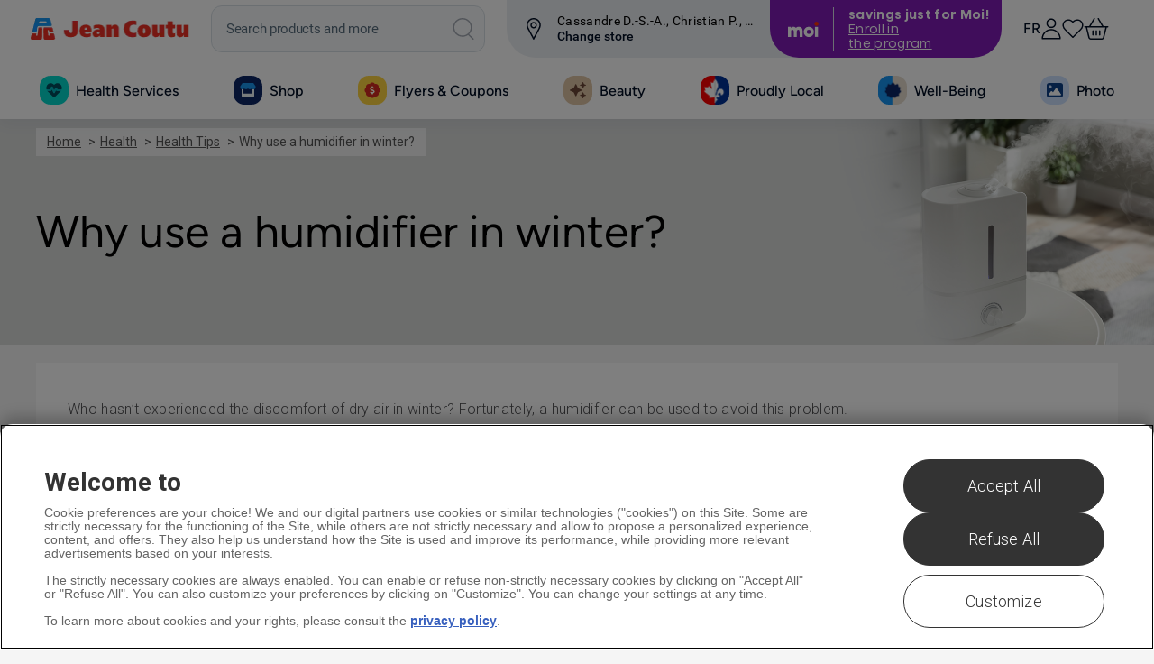

--- FILE ---
content_type: text/html; charset=utf-8
request_url: https://www.google.com/recaptcha/api2/anchor?ar=1&k=6LfujsQSAAAAAAXfoWUF5Ku32CMfZNJLFfQS1vbS&co=aHR0cHM6Ly93d3cuamVhbmNvdXR1LmNvbTo0NDM.&hl=en&v=PoyoqOPhxBO7pBk68S4YbpHZ&size=normal&anchor-ms=20000&execute-ms=30000&cb=tm9xmwkyashu
body_size: 49324
content:
<!DOCTYPE HTML><html dir="ltr" lang="en"><head><meta http-equiv="Content-Type" content="text/html; charset=UTF-8">
<meta http-equiv="X-UA-Compatible" content="IE=edge">
<title>reCAPTCHA</title>
<style type="text/css">
/* cyrillic-ext */
@font-face {
  font-family: 'Roboto';
  font-style: normal;
  font-weight: 400;
  font-stretch: 100%;
  src: url(//fonts.gstatic.com/s/roboto/v48/KFO7CnqEu92Fr1ME7kSn66aGLdTylUAMa3GUBHMdazTgWw.woff2) format('woff2');
  unicode-range: U+0460-052F, U+1C80-1C8A, U+20B4, U+2DE0-2DFF, U+A640-A69F, U+FE2E-FE2F;
}
/* cyrillic */
@font-face {
  font-family: 'Roboto';
  font-style: normal;
  font-weight: 400;
  font-stretch: 100%;
  src: url(//fonts.gstatic.com/s/roboto/v48/KFO7CnqEu92Fr1ME7kSn66aGLdTylUAMa3iUBHMdazTgWw.woff2) format('woff2');
  unicode-range: U+0301, U+0400-045F, U+0490-0491, U+04B0-04B1, U+2116;
}
/* greek-ext */
@font-face {
  font-family: 'Roboto';
  font-style: normal;
  font-weight: 400;
  font-stretch: 100%;
  src: url(//fonts.gstatic.com/s/roboto/v48/KFO7CnqEu92Fr1ME7kSn66aGLdTylUAMa3CUBHMdazTgWw.woff2) format('woff2');
  unicode-range: U+1F00-1FFF;
}
/* greek */
@font-face {
  font-family: 'Roboto';
  font-style: normal;
  font-weight: 400;
  font-stretch: 100%;
  src: url(//fonts.gstatic.com/s/roboto/v48/KFO7CnqEu92Fr1ME7kSn66aGLdTylUAMa3-UBHMdazTgWw.woff2) format('woff2');
  unicode-range: U+0370-0377, U+037A-037F, U+0384-038A, U+038C, U+038E-03A1, U+03A3-03FF;
}
/* math */
@font-face {
  font-family: 'Roboto';
  font-style: normal;
  font-weight: 400;
  font-stretch: 100%;
  src: url(//fonts.gstatic.com/s/roboto/v48/KFO7CnqEu92Fr1ME7kSn66aGLdTylUAMawCUBHMdazTgWw.woff2) format('woff2');
  unicode-range: U+0302-0303, U+0305, U+0307-0308, U+0310, U+0312, U+0315, U+031A, U+0326-0327, U+032C, U+032F-0330, U+0332-0333, U+0338, U+033A, U+0346, U+034D, U+0391-03A1, U+03A3-03A9, U+03B1-03C9, U+03D1, U+03D5-03D6, U+03F0-03F1, U+03F4-03F5, U+2016-2017, U+2034-2038, U+203C, U+2040, U+2043, U+2047, U+2050, U+2057, U+205F, U+2070-2071, U+2074-208E, U+2090-209C, U+20D0-20DC, U+20E1, U+20E5-20EF, U+2100-2112, U+2114-2115, U+2117-2121, U+2123-214F, U+2190, U+2192, U+2194-21AE, U+21B0-21E5, U+21F1-21F2, U+21F4-2211, U+2213-2214, U+2216-22FF, U+2308-230B, U+2310, U+2319, U+231C-2321, U+2336-237A, U+237C, U+2395, U+239B-23B7, U+23D0, U+23DC-23E1, U+2474-2475, U+25AF, U+25B3, U+25B7, U+25BD, U+25C1, U+25CA, U+25CC, U+25FB, U+266D-266F, U+27C0-27FF, U+2900-2AFF, U+2B0E-2B11, U+2B30-2B4C, U+2BFE, U+3030, U+FF5B, U+FF5D, U+1D400-1D7FF, U+1EE00-1EEFF;
}
/* symbols */
@font-face {
  font-family: 'Roboto';
  font-style: normal;
  font-weight: 400;
  font-stretch: 100%;
  src: url(//fonts.gstatic.com/s/roboto/v48/KFO7CnqEu92Fr1ME7kSn66aGLdTylUAMaxKUBHMdazTgWw.woff2) format('woff2');
  unicode-range: U+0001-000C, U+000E-001F, U+007F-009F, U+20DD-20E0, U+20E2-20E4, U+2150-218F, U+2190, U+2192, U+2194-2199, U+21AF, U+21E6-21F0, U+21F3, U+2218-2219, U+2299, U+22C4-22C6, U+2300-243F, U+2440-244A, U+2460-24FF, U+25A0-27BF, U+2800-28FF, U+2921-2922, U+2981, U+29BF, U+29EB, U+2B00-2BFF, U+4DC0-4DFF, U+FFF9-FFFB, U+10140-1018E, U+10190-1019C, U+101A0, U+101D0-101FD, U+102E0-102FB, U+10E60-10E7E, U+1D2C0-1D2D3, U+1D2E0-1D37F, U+1F000-1F0FF, U+1F100-1F1AD, U+1F1E6-1F1FF, U+1F30D-1F30F, U+1F315, U+1F31C, U+1F31E, U+1F320-1F32C, U+1F336, U+1F378, U+1F37D, U+1F382, U+1F393-1F39F, U+1F3A7-1F3A8, U+1F3AC-1F3AF, U+1F3C2, U+1F3C4-1F3C6, U+1F3CA-1F3CE, U+1F3D4-1F3E0, U+1F3ED, U+1F3F1-1F3F3, U+1F3F5-1F3F7, U+1F408, U+1F415, U+1F41F, U+1F426, U+1F43F, U+1F441-1F442, U+1F444, U+1F446-1F449, U+1F44C-1F44E, U+1F453, U+1F46A, U+1F47D, U+1F4A3, U+1F4B0, U+1F4B3, U+1F4B9, U+1F4BB, U+1F4BF, U+1F4C8-1F4CB, U+1F4D6, U+1F4DA, U+1F4DF, U+1F4E3-1F4E6, U+1F4EA-1F4ED, U+1F4F7, U+1F4F9-1F4FB, U+1F4FD-1F4FE, U+1F503, U+1F507-1F50B, U+1F50D, U+1F512-1F513, U+1F53E-1F54A, U+1F54F-1F5FA, U+1F610, U+1F650-1F67F, U+1F687, U+1F68D, U+1F691, U+1F694, U+1F698, U+1F6AD, U+1F6B2, U+1F6B9-1F6BA, U+1F6BC, U+1F6C6-1F6CF, U+1F6D3-1F6D7, U+1F6E0-1F6EA, U+1F6F0-1F6F3, U+1F6F7-1F6FC, U+1F700-1F7FF, U+1F800-1F80B, U+1F810-1F847, U+1F850-1F859, U+1F860-1F887, U+1F890-1F8AD, U+1F8B0-1F8BB, U+1F8C0-1F8C1, U+1F900-1F90B, U+1F93B, U+1F946, U+1F984, U+1F996, U+1F9E9, U+1FA00-1FA6F, U+1FA70-1FA7C, U+1FA80-1FA89, U+1FA8F-1FAC6, U+1FACE-1FADC, U+1FADF-1FAE9, U+1FAF0-1FAF8, U+1FB00-1FBFF;
}
/* vietnamese */
@font-face {
  font-family: 'Roboto';
  font-style: normal;
  font-weight: 400;
  font-stretch: 100%;
  src: url(//fonts.gstatic.com/s/roboto/v48/KFO7CnqEu92Fr1ME7kSn66aGLdTylUAMa3OUBHMdazTgWw.woff2) format('woff2');
  unicode-range: U+0102-0103, U+0110-0111, U+0128-0129, U+0168-0169, U+01A0-01A1, U+01AF-01B0, U+0300-0301, U+0303-0304, U+0308-0309, U+0323, U+0329, U+1EA0-1EF9, U+20AB;
}
/* latin-ext */
@font-face {
  font-family: 'Roboto';
  font-style: normal;
  font-weight: 400;
  font-stretch: 100%;
  src: url(//fonts.gstatic.com/s/roboto/v48/KFO7CnqEu92Fr1ME7kSn66aGLdTylUAMa3KUBHMdazTgWw.woff2) format('woff2');
  unicode-range: U+0100-02BA, U+02BD-02C5, U+02C7-02CC, U+02CE-02D7, U+02DD-02FF, U+0304, U+0308, U+0329, U+1D00-1DBF, U+1E00-1E9F, U+1EF2-1EFF, U+2020, U+20A0-20AB, U+20AD-20C0, U+2113, U+2C60-2C7F, U+A720-A7FF;
}
/* latin */
@font-face {
  font-family: 'Roboto';
  font-style: normal;
  font-weight: 400;
  font-stretch: 100%;
  src: url(//fonts.gstatic.com/s/roboto/v48/KFO7CnqEu92Fr1ME7kSn66aGLdTylUAMa3yUBHMdazQ.woff2) format('woff2');
  unicode-range: U+0000-00FF, U+0131, U+0152-0153, U+02BB-02BC, U+02C6, U+02DA, U+02DC, U+0304, U+0308, U+0329, U+2000-206F, U+20AC, U+2122, U+2191, U+2193, U+2212, U+2215, U+FEFF, U+FFFD;
}
/* cyrillic-ext */
@font-face {
  font-family: 'Roboto';
  font-style: normal;
  font-weight: 500;
  font-stretch: 100%;
  src: url(//fonts.gstatic.com/s/roboto/v48/KFO7CnqEu92Fr1ME7kSn66aGLdTylUAMa3GUBHMdazTgWw.woff2) format('woff2');
  unicode-range: U+0460-052F, U+1C80-1C8A, U+20B4, U+2DE0-2DFF, U+A640-A69F, U+FE2E-FE2F;
}
/* cyrillic */
@font-face {
  font-family: 'Roboto';
  font-style: normal;
  font-weight: 500;
  font-stretch: 100%;
  src: url(//fonts.gstatic.com/s/roboto/v48/KFO7CnqEu92Fr1ME7kSn66aGLdTylUAMa3iUBHMdazTgWw.woff2) format('woff2');
  unicode-range: U+0301, U+0400-045F, U+0490-0491, U+04B0-04B1, U+2116;
}
/* greek-ext */
@font-face {
  font-family: 'Roboto';
  font-style: normal;
  font-weight: 500;
  font-stretch: 100%;
  src: url(//fonts.gstatic.com/s/roboto/v48/KFO7CnqEu92Fr1ME7kSn66aGLdTylUAMa3CUBHMdazTgWw.woff2) format('woff2');
  unicode-range: U+1F00-1FFF;
}
/* greek */
@font-face {
  font-family: 'Roboto';
  font-style: normal;
  font-weight: 500;
  font-stretch: 100%;
  src: url(//fonts.gstatic.com/s/roboto/v48/KFO7CnqEu92Fr1ME7kSn66aGLdTylUAMa3-UBHMdazTgWw.woff2) format('woff2');
  unicode-range: U+0370-0377, U+037A-037F, U+0384-038A, U+038C, U+038E-03A1, U+03A3-03FF;
}
/* math */
@font-face {
  font-family: 'Roboto';
  font-style: normal;
  font-weight: 500;
  font-stretch: 100%;
  src: url(//fonts.gstatic.com/s/roboto/v48/KFO7CnqEu92Fr1ME7kSn66aGLdTylUAMawCUBHMdazTgWw.woff2) format('woff2');
  unicode-range: U+0302-0303, U+0305, U+0307-0308, U+0310, U+0312, U+0315, U+031A, U+0326-0327, U+032C, U+032F-0330, U+0332-0333, U+0338, U+033A, U+0346, U+034D, U+0391-03A1, U+03A3-03A9, U+03B1-03C9, U+03D1, U+03D5-03D6, U+03F0-03F1, U+03F4-03F5, U+2016-2017, U+2034-2038, U+203C, U+2040, U+2043, U+2047, U+2050, U+2057, U+205F, U+2070-2071, U+2074-208E, U+2090-209C, U+20D0-20DC, U+20E1, U+20E5-20EF, U+2100-2112, U+2114-2115, U+2117-2121, U+2123-214F, U+2190, U+2192, U+2194-21AE, U+21B0-21E5, U+21F1-21F2, U+21F4-2211, U+2213-2214, U+2216-22FF, U+2308-230B, U+2310, U+2319, U+231C-2321, U+2336-237A, U+237C, U+2395, U+239B-23B7, U+23D0, U+23DC-23E1, U+2474-2475, U+25AF, U+25B3, U+25B7, U+25BD, U+25C1, U+25CA, U+25CC, U+25FB, U+266D-266F, U+27C0-27FF, U+2900-2AFF, U+2B0E-2B11, U+2B30-2B4C, U+2BFE, U+3030, U+FF5B, U+FF5D, U+1D400-1D7FF, U+1EE00-1EEFF;
}
/* symbols */
@font-face {
  font-family: 'Roboto';
  font-style: normal;
  font-weight: 500;
  font-stretch: 100%;
  src: url(//fonts.gstatic.com/s/roboto/v48/KFO7CnqEu92Fr1ME7kSn66aGLdTylUAMaxKUBHMdazTgWw.woff2) format('woff2');
  unicode-range: U+0001-000C, U+000E-001F, U+007F-009F, U+20DD-20E0, U+20E2-20E4, U+2150-218F, U+2190, U+2192, U+2194-2199, U+21AF, U+21E6-21F0, U+21F3, U+2218-2219, U+2299, U+22C4-22C6, U+2300-243F, U+2440-244A, U+2460-24FF, U+25A0-27BF, U+2800-28FF, U+2921-2922, U+2981, U+29BF, U+29EB, U+2B00-2BFF, U+4DC0-4DFF, U+FFF9-FFFB, U+10140-1018E, U+10190-1019C, U+101A0, U+101D0-101FD, U+102E0-102FB, U+10E60-10E7E, U+1D2C0-1D2D3, U+1D2E0-1D37F, U+1F000-1F0FF, U+1F100-1F1AD, U+1F1E6-1F1FF, U+1F30D-1F30F, U+1F315, U+1F31C, U+1F31E, U+1F320-1F32C, U+1F336, U+1F378, U+1F37D, U+1F382, U+1F393-1F39F, U+1F3A7-1F3A8, U+1F3AC-1F3AF, U+1F3C2, U+1F3C4-1F3C6, U+1F3CA-1F3CE, U+1F3D4-1F3E0, U+1F3ED, U+1F3F1-1F3F3, U+1F3F5-1F3F7, U+1F408, U+1F415, U+1F41F, U+1F426, U+1F43F, U+1F441-1F442, U+1F444, U+1F446-1F449, U+1F44C-1F44E, U+1F453, U+1F46A, U+1F47D, U+1F4A3, U+1F4B0, U+1F4B3, U+1F4B9, U+1F4BB, U+1F4BF, U+1F4C8-1F4CB, U+1F4D6, U+1F4DA, U+1F4DF, U+1F4E3-1F4E6, U+1F4EA-1F4ED, U+1F4F7, U+1F4F9-1F4FB, U+1F4FD-1F4FE, U+1F503, U+1F507-1F50B, U+1F50D, U+1F512-1F513, U+1F53E-1F54A, U+1F54F-1F5FA, U+1F610, U+1F650-1F67F, U+1F687, U+1F68D, U+1F691, U+1F694, U+1F698, U+1F6AD, U+1F6B2, U+1F6B9-1F6BA, U+1F6BC, U+1F6C6-1F6CF, U+1F6D3-1F6D7, U+1F6E0-1F6EA, U+1F6F0-1F6F3, U+1F6F7-1F6FC, U+1F700-1F7FF, U+1F800-1F80B, U+1F810-1F847, U+1F850-1F859, U+1F860-1F887, U+1F890-1F8AD, U+1F8B0-1F8BB, U+1F8C0-1F8C1, U+1F900-1F90B, U+1F93B, U+1F946, U+1F984, U+1F996, U+1F9E9, U+1FA00-1FA6F, U+1FA70-1FA7C, U+1FA80-1FA89, U+1FA8F-1FAC6, U+1FACE-1FADC, U+1FADF-1FAE9, U+1FAF0-1FAF8, U+1FB00-1FBFF;
}
/* vietnamese */
@font-face {
  font-family: 'Roboto';
  font-style: normal;
  font-weight: 500;
  font-stretch: 100%;
  src: url(//fonts.gstatic.com/s/roboto/v48/KFO7CnqEu92Fr1ME7kSn66aGLdTylUAMa3OUBHMdazTgWw.woff2) format('woff2');
  unicode-range: U+0102-0103, U+0110-0111, U+0128-0129, U+0168-0169, U+01A0-01A1, U+01AF-01B0, U+0300-0301, U+0303-0304, U+0308-0309, U+0323, U+0329, U+1EA0-1EF9, U+20AB;
}
/* latin-ext */
@font-face {
  font-family: 'Roboto';
  font-style: normal;
  font-weight: 500;
  font-stretch: 100%;
  src: url(//fonts.gstatic.com/s/roboto/v48/KFO7CnqEu92Fr1ME7kSn66aGLdTylUAMa3KUBHMdazTgWw.woff2) format('woff2');
  unicode-range: U+0100-02BA, U+02BD-02C5, U+02C7-02CC, U+02CE-02D7, U+02DD-02FF, U+0304, U+0308, U+0329, U+1D00-1DBF, U+1E00-1E9F, U+1EF2-1EFF, U+2020, U+20A0-20AB, U+20AD-20C0, U+2113, U+2C60-2C7F, U+A720-A7FF;
}
/* latin */
@font-face {
  font-family: 'Roboto';
  font-style: normal;
  font-weight: 500;
  font-stretch: 100%;
  src: url(//fonts.gstatic.com/s/roboto/v48/KFO7CnqEu92Fr1ME7kSn66aGLdTylUAMa3yUBHMdazQ.woff2) format('woff2');
  unicode-range: U+0000-00FF, U+0131, U+0152-0153, U+02BB-02BC, U+02C6, U+02DA, U+02DC, U+0304, U+0308, U+0329, U+2000-206F, U+20AC, U+2122, U+2191, U+2193, U+2212, U+2215, U+FEFF, U+FFFD;
}
/* cyrillic-ext */
@font-face {
  font-family: 'Roboto';
  font-style: normal;
  font-weight: 900;
  font-stretch: 100%;
  src: url(//fonts.gstatic.com/s/roboto/v48/KFO7CnqEu92Fr1ME7kSn66aGLdTylUAMa3GUBHMdazTgWw.woff2) format('woff2');
  unicode-range: U+0460-052F, U+1C80-1C8A, U+20B4, U+2DE0-2DFF, U+A640-A69F, U+FE2E-FE2F;
}
/* cyrillic */
@font-face {
  font-family: 'Roboto';
  font-style: normal;
  font-weight: 900;
  font-stretch: 100%;
  src: url(//fonts.gstatic.com/s/roboto/v48/KFO7CnqEu92Fr1ME7kSn66aGLdTylUAMa3iUBHMdazTgWw.woff2) format('woff2');
  unicode-range: U+0301, U+0400-045F, U+0490-0491, U+04B0-04B1, U+2116;
}
/* greek-ext */
@font-face {
  font-family: 'Roboto';
  font-style: normal;
  font-weight: 900;
  font-stretch: 100%;
  src: url(//fonts.gstatic.com/s/roboto/v48/KFO7CnqEu92Fr1ME7kSn66aGLdTylUAMa3CUBHMdazTgWw.woff2) format('woff2');
  unicode-range: U+1F00-1FFF;
}
/* greek */
@font-face {
  font-family: 'Roboto';
  font-style: normal;
  font-weight: 900;
  font-stretch: 100%;
  src: url(//fonts.gstatic.com/s/roboto/v48/KFO7CnqEu92Fr1ME7kSn66aGLdTylUAMa3-UBHMdazTgWw.woff2) format('woff2');
  unicode-range: U+0370-0377, U+037A-037F, U+0384-038A, U+038C, U+038E-03A1, U+03A3-03FF;
}
/* math */
@font-face {
  font-family: 'Roboto';
  font-style: normal;
  font-weight: 900;
  font-stretch: 100%;
  src: url(//fonts.gstatic.com/s/roboto/v48/KFO7CnqEu92Fr1ME7kSn66aGLdTylUAMawCUBHMdazTgWw.woff2) format('woff2');
  unicode-range: U+0302-0303, U+0305, U+0307-0308, U+0310, U+0312, U+0315, U+031A, U+0326-0327, U+032C, U+032F-0330, U+0332-0333, U+0338, U+033A, U+0346, U+034D, U+0391-03A1, U+03A3-03A9, U+03B1-03C9, U+03D1, U+03D5-03D6, U+03F0-03F1, U+03F4-03F5, U+2016-2017, U+2034-2038, U+203C, U+2040, U+2043, U+2047, U+2050, U+2057, U+205F, U+2070-2071, U+2074-208E, U+2090-209C, U+20D0-20DC, U+20E1, U+20E5-20EF, U+2100-2112, U+2114-2115, U+2117-2121, U+2123-214F, U+2190, U+2192, U+2194-21AE, U+21B0-21E5, U+21F1-21F2, U+21F4-2211, U+2213-2214, U+2216-22FF, U+2308-230B, U+2310, U+2319, U+231C-2321, U+2336-237A, U+237C, U+2395, U+239B-23B7, U+23D0, U+23DC-23E1, U+2474-2475, U+25AF, U+25B3, U+25B7, U+25BD, U+25C1, U+25CA, U+25CC, U+25FB, U+266D-266F, U+27C0-27FF, U+2900-2AFF, U+2B0E-2B11, U+2B30-2B4C, U+2BFE, U+3030, U+FF5B, U+FF5D, U+1D400-1D7FF, U+1EE00-1EEFF;
}
/* symbols */
@font-face {
  font-family: 'Roboto';
  font-style: normal;
  font-weight: 900;
  font-stretch: 100%;
  src: url(//fonts.gstatic.com/s/roboto/v48/KFO7CnqEu92Fr1ME7kSn66aGLdTylUAMaxKUBHMdazTgWw.woff2) format('woff2');
  unicode-range: U+0001-000C, U+000E-001F, U+007F-009F, U+20DD-20E0, U+20E2-20E4, U+2150-218F, U+2190, U+2192, U+2194-2199, U+21AF, U+21E6-21F0, U+21F3, U+2218-2219, U+2299, U+22C4-22C6, U+2300-243F, U+2440-244A, U+2460-24FF, U+25A0-27BF, U+2800-28FF, U+2921-2922, U+2981, U+29BF, U+29EB, U+2B00-2BFF, U+4DC0-4DFF, U+FFF9-FFFB, U+10140-1018E, U+10190-1019C, U+101A0, U+101D0-101FD, U+102E0-102FB, U+10E60-10E7E, U+1D2C0-1D2D3, U+1D2E0-1D37F, U+1F000-1F0FF, U+1F100-1F1AD, U+1F1E6-1F1FF, U+1F30D-1F30F, U+1F315, U+1F31C, U+1F31E, U+1F320-1F32C, U+1F336, U+1F378, U+1F37D, U+1F382, U+1F393-1F39F, U+1F3A7-1F3A8, U+1F3AC-1F3AF, U+1F3C2, U+1F3C4-1F3C6, U+1F3CA-1F3CE, U+1F3D4-1F3E0, U+1F3ED, U+1F3F1-1F3F3, U+1F3F5-1F3F7, U+1F408, U+1F415, U+1F41F, U+1F426, U+1F43F, U+1F441-1F442, U+1F444, U+1F446-1F449, U+1F44C-1F44E, U+1F453, U+1F46A, U+1F47D, U+1F4A3, U+1F4B0, U+1F4B3, U+1F4B9, U+1F4BB, U+1F4BF, U+1F4C8-1F4CB, U+1F4D6, U+1F4DA, U+1F4DF, U+1F4E3-1F4E6, U+1F4EA-1F4ED, U+1F4F7, U+1F4F9-1F4FB, U+1F4FD-1F4FE, U+1F503, U+1F507-1F50B, U+1F50D, U+1F512-1F513, U+1F53E-1F54A, U+1F54F-1F5FA, U+1F610, U+1F650-1F67F, U+1F687, U+1F68D, U+1F691, U+1F694, U+1F698, U+1F6AD, U+1F6B2, U+1F6B9-1F6BA, U+1F6BC, U+1F6C6-1F6CF, U+1F6D3-1F6D7, U+1F6E0-1F6EA, U+1F6F0-1F6F3, U+1F6F7-1F6FC, U+1F700-1F7FF, U+1F800-1F80B, U+1F810-1F847, U+1F850-1F859, U+1F860-1F887, U+1F890-1F8AD, U+1F8B0-1F8BB, U+1F8C0-1F8C1, U+1F900-1F90B, U+1F93B, U+1F946, U+1F984, U+1F996, U+1F9E9, U+1FA00-1FA6F, U+1FA70-1FA7C, U+1FA80-1FA89, U+1FA8F-1FAC6, U+1FACE-1FADC, U+1FADF-1FAE9, U+1FAF0-1FAF8, U+1FB00-1FBFF;
}
/* vietnamese */
@font-face {
  font-family: 'Roboto';
  font-style: normal;
  font-weight: 900;
  font-stretch: 100%;
  src: url(//fonts.gstatic.com/s/roboto/v48/KFO7CnqEu92Fr1ME7kSn66aGLdTylUAMa3OUBHMdazTgWw.woff2) format('woff2');
  unicode-range: U+0102-0103, U+0110-0111, U+0128-0129, U+0168-0169, U+01A0-01A1, U+01AF-01B0, U+0300-0301, U+0303-0304, U+0308-0309, U+0323, U+0329, U+1EA0-1EF9, U+20AB;
}
/* latin-ext */
@font-face {
  font-family: 'Roboto';
  font-style: normal;
  font-weight: 900;
  font-stretch: 100%;
  src: url(//fonts.gstatic.com/s/roboto/v48/KFO7CnqEu92Fr1ME7kSn66aGLdTylUAMa3KUBHMdazTgWw.woff2) format('woff2');
  unicode-range: U+0100-02BA, U+02BD-02C5, U+02C7-02CC, U+02CE-02D7, U+02DD-02FF, U+0304, U+0308, U+0329, U+1D00-1DBF, U+1E00-1E9F, U+1EF2-1EFF, U+2020, U+20A0-20AB, U+20AD-20C0, U+2113, U+2C60-2C7F, U+A720-A7FF;
}
/* latin */
@font-face {
  font-family: 'Roboto';
  font-style: normal;
  font-weight: 900;
  font-stretch: 100%;
  src: url(//fonts.gstatic.com/s/roboto/v48/KFO7CnqEu92Fr1ME7kSn66aGLdTylUAMa3yUBHMdazQ.woff2) format('woff2');
  unicode-range: U+0000-00FF, U+0131, U+0152-0153, U+02BB-02BC, U+02C6, U+02DA, U+02DC, U+0304, U+0308, U+0329, U+2000-206F, U+20AC, U+2122, U+2191, U+2193, U+2212, U+2215, U+FEFF, U+FFFD;
}

</style>
<link rel="stylesheet" type="text/css" href="https://www.gstatic.com/recaptcha/releases/PoyoqOPhxBO7pBk68S4YbpHZ/styles__ltr.css">
<script nonce="5O7kEJn4ydBtuiEfPp-sew" type="text/javascript">window['__recaptcha_api'] = 'https://www.google.com/recaptcha/api2/';</script>
<script type="text/javascript" src="https://www.gstatic.com/recaptcha/releases/PoyoqOPhxBO7pBk68S4YbpHZ/recaptcha__en.js" nonce="5O7kEJn4ydBtuiEfPp-sew">
      
    </script></head>
<body><div id="rc-anchor-alert" class="rc-anchor-alert"></div>
<input type="hidden" id="recaptcha-token" value="[base64]">
<script type="text/javascript" nonce="5O7kEJn4ydBtuiEfPp-sew">
      recaptcha.anchor.Main.init("[\x22ainput\x22,[\x22bgdata\x22,\x22\x22,\[base64]/[base64]/[base64]/[base64]/[base64]/UltsKytdPUU6KEU8MjA0OD9SW2wrK109RT4+NnwxOTI6KChFJjY0NTEyKT09NTUyOTYmJk0rMTxjLmxlbmd0aCYmKGMuY2hhckNvZGVBdChNKzEpJjY0NTEyKT09NTYzMjA/[base64]/[base64]/[base64]/[base64]/[base64]/[base64]/[base64]\x22,\[base64]\\u003d\x22,\[base64]/[base64]/CosKEwp7DolzDk2RewoFvN00iZmwNwpsUwoLCmX1aPsKTw4p0UcKWw7HChsO9wrrDrQx0wpw0w6Mpw4tyRATDmTUeEsK8wozDiC7DsQVtPXPCvcO3J8OAw5vDjUzChGlCw7gpwr/CmgnDjB3Ck8O9OsOgwpoNGlrCncOPB8KZYsK5T8OCXMOJK8Kjw63Cm0low4NoblUrwoJRwoISDEs6CsKwLcO2w5zDvMKyMlrCiBxXcA/DogjCvl/CmsKabMKzR1nDkz1TccKVwqrDvcKBw7IQfkVtwqomZyrCo2h3wp9iw7NgwqjClFHDmMOfwrvDv0PDr1N+wpbDhsK3a8OwGEPDq8Kbw6gxwrfCuWA8ecKQEcKTwoECw74uwqkvD8K2Sicfwp7Ds8Kkw6TCqk/DrMK2woAOw4gyf1kawq4zOnVKc8KfwoHDlAzCqsOoDMO6wrhnwqTDoCZawrvDgsKewoJIFsOWXcKjwodXw5DDgcKSB8K8Igc6w5AnwqjCicO1MMOmwonCmcKuwrDCrxYIMMKiw5gSSiR3wq/[base64]/CnsOMwo4oEwTDtMOww5gCw7XDnEYLAMKBw484ByfDokRQwr/[base64]/CgsKUP8Opw6XDqFrCqQXDtjtVDMO6w7PChWJ1YhnCscK+KcKIw5cYw51Jw4nCqsKQPFExNkpZHcKzXsO5CMOPVsO7QytqSAlcwrEzC8KaT8KiRcOFwr/DgcOCw4QswovCkDE3w5Upw73Cv8KoTsKxPnlnwr7CtRIoak8fPQElw4oEU8Ofw7nDrw/Ci3zCknkKF8KUDcK/w6/DjsKfdBDDksKsfVbDhMO3MMKVEwR1IsKNwobCs8Kdw6fCq0DCrcKKI8KRw7XCrcKsJcKcRsKxw4VJTk8QwpPDgW/ClMOEXGrDjFTCt0U4w4XDtytcI8KFwrHCqmTCoE5cw4ARwo7Dk0XCpSzDhFjDqMKgKcOzw4sRY8OwIE/DjMOdw4XDknEGJcOuwoPDq2vDjS1tOsKVTknDjsKbXFjCsT7DpMKxFsOCwohaGWfCkxzCuzkaw4vCjwbDlsO/w7ErKwgsXChDOF8sMsOmw7Z5fm/Dj8KRw5XDksKRwrLDlmPDu8Obw6HDs8KDw7AGeDPDl3Yewo/[base64]/w7JtwqV3w5c2HjjCmDk2aijCvznCiMKLw5XCuH1lTcORw5/CucKqAcO3w6HCrGd2w57Crko/w65ME8KEVmbCg3VsQsOQHcK7L8KYw4gbwrMgYcOkw4zCksOeZEnDrsKrw7TCoMKOw6dpwqUPR3M+woHDnkosGsKbd8K9csOyw7kJcyTCsWlhW0luwrnCrcKWw5dwUsK/ADVbeTFnacKfXFU0Y8O9C8OvT1ZBWsKlw7LCisOMwqrCocKKUy7DpsKGwqDCuTNAw7wdw5nClwPDknXClsOxw63CowUHYzwMwp1QK0/DplnCojRFCUI2I8KKWsO4wpDCmkllNx3CkcO3w4DDhHfDqcOEwp/CpjJ/w6JgUcOjDC5wYsO/[base64]/CskfDrMKsYMKbw7tXwofCscO5woV2w6BbVQkpw47Dj8OJBcOqwp5fwoTDiyTCjz/ClsK7w43Dr8ONJsKHwpJtwp7CjcOSwrZrwrfDuCDDhSzDjH8GwrLCsWnCsTBRV8KwcMOew51Sw4jDqcOvVsKPG19vKsOuw6TDtcK/w4PDtsKYwozDm8OtPsOYUjfDk33DrcO/w6/CocOjw5vDl8KCJ8OGw5IKQ2tyN3zDo8OjEcOswoxpw6UYw47CgcKgwrITwozDv8K3bsOrw59pw6EdFMO5UwLCvC/CmH5rw6HCoMKmNybCiFJKbmLCncOIScO5wpV8w4PCv8OuIRdjI8KXGldEcMOObV3DlyRWw6HCo19twpzCjDjCsjwrwocAwqrDm8Orwo3CjBQWdcOPVMOMQAtgdjbDqzvCjMO3wrvDuQJqw4/DvcKXA8KcLMOpW8KewpfCsGHDkcKZw7xRw511wrHCmz7DpBM4D8OJw6HCvMOVwoA3ZcK6wqDCjcOQGwnDjSTDri7DsWAPUG/[base64]/DosK7w7Y3DAHCqcO4wrcAw63CoMO9Ikl3QcOgw5guw6nCkMOYNsK5wqbCjMKtw4wbb2dvw4HCiWzDgMOFwp/CucKHa8OJwrfCrmxvw7DCjSUHwoHCtSkKwoUDw57Dk29vw6sKwprCpcOrQBXDpmvCqCnDuCMZw6PDlVPDuBXDpVrCv8KFw4vCvH0WcMOAwprCmjFNwrTDqCHCvT/Dl8OrfcKZT3/Cl8OBw4nCvmLDkzMFwpBbwprDgsKzTMKvd8OWU8OjwoxEw7xJwo9kw7UKw4bCjk7DucKHw7HDrsKww5nDnsOTw4BwOW/DiFlqw7wmG8OdwrxPfMOXQB16wpcUwoZ0wonDj1HDggjDvlHDunRHYAFoM8KZfR7Dg8OUwqd+HsOoA8OLwobDjGXChMO9asO/[base64]/Cm1rCpcKFwqN1w6PDrRBfw4IgAGXCosKXwqPCr3AvesOnWcKILQdjAELDk8Kow4PCgsKxwpJowozDm8O2eDk1wrrClmfCjMOdw6oKE8KGwqfDiMKdJybDpMKcRV7CqhcFw77Dig0KwpxOwrkKw7AUw4/[base64]/CjsKjw5rDuGDDmWl1w67CjjpLVzzDh8OXckc2w7lmYjzCl8ORwrPDilPDuMKAwpB8w5rCrsOIIcKOw6sIw6bDrcKOZMKfDsKdw6fCnxrCksOoWsKnw58Lwr9BfcOkw71ewooXwr/CgivDljbCriRwOcO8EMK6EMOJw6sle0MwC8KOdSTCjyhNBMKBwp89G0cuw6/DjEPCrMOIHMOcwqvCtnPDv8OLw5vCrE43w4jCkljDosOTw7BSbMOKMsOmw6/CtDtpB8Kfw7hmJcOzw7xlwqBMJ3B2woDCkMOewp02X8O4woPCkiZhfMO3w40GJcKtwqN3BcOnwpXCoE3CgMOuTMOHcFnDgz0Ww5LDvELDvEcJw79kFj5ibhhew7NgWzRUw4DDgjVSE8OEY8KfDSd/[base64]/djvDhMKKwoRtwo0ow7DChmpHw6o5Sz8uw4bCgB10BGdawqLCgXBTOE/Dh8ODFAHDnMOww5MQw4lvI8OgJzFXPsOXHUV7w4J2wrw1w5HDi8OswpoQNj5rwpJ/MsOOwpDCknxmVxRTw5k0CHDDq8K5wotcwpkOwo/DpsKow7oxwpMfwoXDq8KBw6TDrkvDu8KtLCFwXANuwpN8wrVpRsO+w5nDjFxeJxPDh8OUwqtDwrMlScKzw6N2fnHCmhhqwoM2wpvCrS7DhAAaw4LDvlTCsDHCvcOtw4cjNQE0w7N8PMKWf8Kbw7bCp0HCvSTCoj/DlsO5w4zDucKUPMODEsOow6hAwoMdU1oNY8OYP8OqwolXV256PHQyfMKNH2hldS7DscKUwqsMwrsoJD/DqsOhUMO5EsO6w5fDkcOKTzJkwrLDqCt0wpkcKMKGf8Ozw53ChF/DrMOgLMKnw7IZdwXCoMO2w7ZBwpI/w7jCo8KIVsOzQnZzZMK9wrTCvMODwqdBbcOPw7/DiMKxH0NvU8Kcw5lDwrAtYcOPw4Qiw6xpRMOgw4tewr4+CcKYwqd1w4PDmhbDn2DDoMK3w6IRwpXDgQbDqwl2C8KOwqxewpPCkcOpw5DCgz7CkMKqw59nGTXDmcOlwqfCsV/[base64]/CqiDClwPDusKGdcOhwrrCmsOZFiwADhLClA8zVGVcCMKYwoguwpYAFnQ0AsKRwrESV8Kgwop/WMK5w4V8w5HDkCrCtg4NDsKywqLClcKGw6LDn8K+w4jDssKSw7/[base64]/DMK5R8KKworCnSPCmcKKZMKMA10rw7fDv8KGw7s0O8K9w4DCkDvDkMKVHcKHw4Vzw7TCmsKGwqzCggoDw4oow47DiMOqJcKzw7/CocKjEsKBNw9fw4NHwpdBw6HDsyDCicOaDzRSw4rDucKgcQoMw47ClsOHwoc8wrvDrcOEw4bDhzNCSnHCqhMmwo/[base64]/W3LDtcKKwpTDoVNhOcKCPsKnw5U+w7t1LcKUD3jDqgU9RsOMw7hwwpAfQloiwrs1a0/CggPDn8K6w7VBEcK9ZErCuMOcw4HCkVjChMOowonDusOBScOcflDCpsKpwqXCmwVcOn7DmT/CmzXDm8K9K357XcOKDMKTHisVOz8xw7JKZw3Cjk9xHV5YL8OJAxzCl8OCw4HDpAExNcO4FgrCogTDnsKfOVJnw4NOHU7DqGI3wqjCjw3Dt8K+BgfCtsOrwpkPRcOWWMOMbmzDkx8owr7CmTzCp8KHw5vDtsKKAnF/wqZbw44lCMKvUMO0wpvCpDgewqLCs2x7w4bDgRnCoGd+w40cdcO/FsK4wq5kc0rCkhdEDMKlJjfCssKfw4wYwolFw5Y6wqLDosKYw4zCuXXDhm1lHsOAEXNyTxHDtWhVw73CtibCh8KTBAEKwo4dehgDw5fChMK5fXrCn0tyTMOFGcOECsKyZ8KhwohQwrHDsxQtITTDlkDDkCTDhkdICsO/[base64]/ChhvCsXBJwqBwGsOmWcKIwqvCkA0FQmnCocKtaAZTw7d+wogNw5kdeAMAwrMLMXjDrRfClk4Rwr7ClMKKwoBpw57Dq8O2Qlc3XcK9VMOkwolAZMOOw7lkIFE9w67ChSErY8OYQ8KiHcOIwpkEbsKgw5bDuQgCBBsFUMO/DsK5w6YSL2fDiUlkD8OBwrPDhH/DrSFzwqvDigXCnsK7w6XDnBorfyV3NsOCw7gwPsKEwrXDvcKdwpjDjD4Dw7Vwf1xxRsO+w53Chiw1fcKBw6PCggE8QGbCnTpJZsOTS8O3UR/DiMK9XsK6wo5FwrjDlzXClhdQZFhmLybCtsOrV07CuMKdEsKqdm1BJsOEw6poYsKaw6Vkw73ChQHCqcKedm/[base64]/QMOoG05AMR8rVMOewonCpA7DusOTBMO6wp/[base64]/DvmvDhgsFZ8OLwpEIw7YKw7jCg8OxwonCozRBIjvDisOnOXd2RsOYw4sFTjLCjMO/wp/CvB1Iw6swPmIcwpsZw6/CpMKPwpMTworChMOxw6xuwo4cw4FAN0rDtRR8YkFAw419bHJ1McKYwrjDuy5pUCgxw7PDjcOcDD9yQ14pwqfChcKgw5nClsOZwqIqw7DDlcOLwr8PdsKMw5/CucOGwqDCtAwgw57CisOeMsOSecKWwofDo8KAeMK0Vxg2Gx/DhToxw7UZwobDgnbDqTvCq8KIw5nDoyjDp8OkTAPDvAZDwqw5GMONIVzDi1zCsGxkIMO6F2PCo0x3wpXCqloMwoTCvB7DtEpvwoJXexshw4ArwqdmGh/Dr344XsOdw58SwqLDpcKsIcO/Y8KVw7TDl8OGQXVJw6jDlcKJwpdtw4zCpSPCj8Opw6dPwpJbw4nDt8Obw64wTx7CpgR/[base64]/DlBh7w7YFI8KKw4PDhMOyHMKpSMOleU3DucKdHcK1w6w6w40PIlsZKsK8woXDtTvDv2LDtBXDmcOGwoMvwqpww5nDtF4uFQUIwqZqaBDCjycHaCXCthPCsEAbHwIpWUjCp8OaOcOFesOLw6jCqQbDq8KyMsOmwr5kVcO7eFHCnMK8HV5jP8OrU07CosOWUTvCr8KZwq/[base64]/CimLDpcKow4rCkAXDpQ3DiijCqMKjwr7CjMOfIsKuw6AHE8OvYcKYMMOnJ8KMw64Qw7g3w6DDocKYwrtdPsKAw6jCpztEJcKtw5hjw5kDw6M4wq8xc8OQA8OPH8ObFz4cdQUlcA/DiiTDoMOaO8ObwqoPMDAhMMKHwpHDsC7Ch0NOB8K+w5LCncOZw5PDhcK+N8Oaw7/DhgvCn8OowofDjmgzJMOkw45Owpg7wq9tw78TwpB1wpMvAwBIR8KWV8K8wrJUfMK2w7rDsMKWw6HCp8KKN8KNeSrDo8K5ADBCdMKlIRzDt8O6asORQSxGJMOwG0M3wrLDihMGbsO+w6YCw7HDgcKEwoDCucOtw7XCrB/DmlDCvcK8eBgdYHM6wpHCrGbDrW3CkTLClsOow5A7woQFw4QKWndRbUPCh1o2wp46w4dRwobDgCvDgDXDvMKyFAt1w73DucKbw4LCrQvCqcKWW8OJw7towpgEdBpZUsKTwr3DsMOdworDmMKsFcO/SDjCjQR7wpXCqMO4EsKEwpR0wq1AJcOTw7BXaVzClsORwoFAQ8KZPiLCj8OiWT4PQ3k/bmXCo29dEEPDu8K8K1NSOMOtDsK3w7XCpHfCqMOqw4Ixw6PCtj/Ci8KUE1PCrcOBZMKUDlvDiGbDgWw/wqZtw6d+wpLClX7DicKmRXHDrsOjG3XDjQLDv2cmw7vDrA9jwoECw4nCtUMvwr4PRcKlCMKuwpzDkR0gwqDCm8OLUsOTwrNXw6QTwq/Cpi8NBl/CmzHCtcKxw4zDkVjDjU5sNAQLLMOxwrd0wozCuMKvwovDlArClRUyw4gqacK/[base64]/[base64]/DryRzw6nCrsKLX8O2DEE7QVcyw4LDvhTDnStCbRPDp8ODY8KOwqV2w4BGY8OOwrvDkF3DuDdkw6gFb8OXQMKQw5vCkE5qwpFnXyjDt8KzwrDDuWvDtcOPwoxMw7UON3TCkHEDKEfCqF/CkcK8IsKABsKzwp3Ci8O8wrcyHMO/woZ0R2HDvcOgFjPCpjNmFkLDhMO8w4TDscONwpVXwrLClsKnw5Zww6Rvw64zwpXCnnpJw6kcwqIQw5Yzf8K2a8KTMcOjw5AbQsO7wox/[base64]/Dk8KDwpjCkFU/GcOHOsKLw6vDtGfDjsKVTMK1w5vCgMK7AUd9wo/CkXTDiE7CrXJvQcKmKHFUZsKvw6fDtcO7bGjChF/[base64]/IVRsVzhUC8OCw5wBVyXDkMKAI8OMw4gvSG/CjQHCrl3CuMKDw5PDkkFOB3Ilw4NLNxjCgws5wqUxBcKqw4/DpkTCn8Ofwrc2wrHCicKDEcKJOm/DkcOfw4/DtcKzS8OAw4zDgsKTw4ETw6cjwqVBw5zCn8KSw6FEwqvDs8K0wo3CnAJBRcOPUsO4HHbDgkRUw4PCs3Qzw7HDjChuwoAlw6fCsFnDgWhCEsK5wrRFF8KrK8KXJcKmw7IHw6HCth/CgcOGFUsmMSjDgV3Cmztrwqt1cMOsAkd4bcOqwq/Csm5GwpBzwoTCkCZew4XCrm4vcTXCpMO7wroMU8KBw4jCqcOAwpZpdlPDljxOLi0HWsOPL2MFeGTCnMO+bhdsYVxlw7DCj8OIw5bCjcOLelEWAcOewrw6w4VGw5/Dq8O/IBLDkUJ8AsOLAyfDksKiPgDDmcOSIMKRw4ZSwp7DniLDnFHCug/CjH3ChmbDv8KzKyMnw6VPw4MwJ8KjcsKkGSAKOxXCpgLDjxbDhSzDonPDg8K6wpxRw6XChcKzEmHDqTTCjcK9fSrCl0zDi8K9w6gtBcK9HVMXw5HCjXvDuR3DpMKyf8ORwrTDtx0mQGXCsj7DnHTCrHQKZxrCo8KywocKw4vDvsKGehHCoxhzNHDDkcK/wqLDs2rDksO3HjHDocOnLl53w6liw5rCosKSQmTCgsOoN1UiBsKgGSPDjR/DtMOECGfCqB8fI8KxwpPCqMKUdcOsw4HCmCIWwqI0wpc3HT3Ck8OKE8Kowq1xNE13ADt5EcKNLQ54eA/DlThRETJ+wpXCszLCv8Knw5PDmsOMw5sCPRfCpcKkw5oOSDHCicOWXAspwoUCUjl1CsKow4bDl8K/w55NwqkNaArCo3RyMsKDw6tQRcKtw6EfwrdUdcKRwq42Mg8iw6I6acK/w7lZwpHCpsKlE37ClcKoZjshw6sSw4hCHQ/CncOKCHHDnCo2FBgeeQoWwqJKbmbDuA/DmcKADGxLE8KrIMKuwpl7ViLCl2jCtloQw6gJZH/DncOJwrTCsS/DvcO4VMOMw40hOhVVCBPDtHlywpfDvsKQJyHDvcKDFDNkMcO8w4LDtsK+w5fCqB7Dq8OicUnCmsKAwpMYwobCqivDg8OYcsOqwpUzIStFwoDCh08VZkDCkCoDYCYTw4gnw6PDv8O3w4sGTzUlPWovwpTDqx3CqCAqaMK0HnHCmsKrSBPCuR/DhMKXHxJXc8Obw4XChmhsw77CosOZK8OBwqbDq8OKw4Vqw4DDrMKyYjrCk0R8wo/CucOdwpYcIjHDhcOUJMKqw40KScOawr/CqMOQw5jCiMOCHsKYwpXDhcKATzgyYjdhD0IJwrU3YQ5JD1duIMKgKMOmalPDj8OdISQ8w5rDtE7Co8K1PcOvFMOBwo3DqGE3YyJTw4poAsKYwpcsIsOTwovDiXHDrXcWwqvCiWBTw48yICFBw4nCucO9PH/[base64]/CpBnDv2g1Y2cWZlolw7jCosOEwrsMw4zCl8K5cXfDncKWF07CpQ3DnxrDh3phwrk0w6rDrQtuw4XDsztGP0/[base64]/[base64]/DcKKUG8Cw4DCgzwiFD9NdMOWwpwGDFrCiMOvLsO4wrvDqgkINMKSw50lWMKmCDJ+wrJ0QAzDhsO+b8Oswp/[base64]/CmzlEw4tqOmNEwonCtntwQ8K4QMO5VsKFLcKzSG7CqCrDgsOgO8KgPgrCs1DDo8K1CcORw5RRecKkf8KIw7/CmMODwpFBX8KUw7rDpQnCtMK4wqzDn8OXZ1IvD1/DjQjDhXUUAcK5MDXDhsKXw6gpFA8mwqPChsK1JmnCplAFw47CmxFHKcKDdsOFw653wohVETkawpLCqzDCpcKfGkhafQcuPX3CjMOFdzrDlxXCqEt4ZsKvw43Co8KGVwdCwppOwqbCjRxkfF7CnDw3wqN1wplJdxI/FsOWwofCr8KPwrtTw4vDrcKoIA/DosK+wphpw4fCon/Dg8OSEC7CnMK0wqJ9w7sdw4vChMKxwoETw5HCvlrCucO3wqJHDTLCrMKzYGrDuH4wR0LCrMOyEsK/R8ODw45FH8K+w75eXWVbFi7CiBhsNi52w4VHelcZcRAJEDkIw6FpwqxTwqgrw6nCtjFHw6kvw4N/RsOpw7UCFMKFF8O/[base64]/[base64]/[base64]/ZcOjERjDi8K9wp4vw53CtH0fw4vCh8KQwpnDjgfDrcO5w6HDgcOwwr0KwqN/NsKnwrbDssK7IcOHGMOywqnCksOrNBfCiDzDsVvClMOMw7xVKG9sJcOBwowbL8K8wrLDtMOgQBDDucOZdcOuwqDCusK6XcK9GC0DQDDCgsOoWMK+e2l/w6jCqg0xP8OzMytGwpLDicOPbknCgcKwwop0N8KJMcOjwqNlw4tMTsOpw4YbNyBGVgNvTHrCjcKuKcK/MFjDrcK3LcKbZn8gwpnCu8KeGsKBcivDsMKawoMRD8K4w6FAw4A8Dh9tO8OrFUbCviDCu8OrAcO/BALCk8OWwpRNwq4ywrPDt8OuwobDgn4Zw4YBwqkhdMKICMObRQILPsKMw6bCgiFoZX3DuMOxejV+LcK/VR4xwoVzf2HDsMKmAsK6XRrDgnfCklEaKsOFwpwfCiYHIVfDmcOnBi3ClsOWwqdvJMKcwoLDmcO/[base64]/CgcOIYcKYNSZeMRpmw4V9w5rCocK4FmJodcKOw4krw75ARmMhFVPDksOOTCcBKSPDiMOQwp/Dn13ClcOXQjJ9FyfDtcOzBAjCn8OJwpPDmgbDnHMdcsKswpVFw6LDj38gwobDuwtndMOmwop5w41NwrBkKcKnRcK4KMOXdcKSwoQMwpEXw68rAsKmEMO3V8OJw67Cn8OzwobDskIOw4DDmGweOsODdcKzZMKVZcOLDjtzXsOEw5/DjsO+wrPClMKYbWxtcsKVRX5QwrrDocOxwpXCh8K4JcOABhlnRBEwTmVSZMOTTcKXw5jCucKGwrsAworCl8O/w71Vb8OPKMOrLMOOw5oGw4LCkMOowpLDt8O+wqMhI1fCqQ3CucKCTn3CgcOmw43DiSDCvBfCgcKIw55/[base64]/CmCrDm8O3K8K6w4xmw6XClsK2N8Khw5zDlihWfgDDmx/[base64]/[base64]/CvSXDvHjCsMO+PzzDplHDi8Kjw6EwwrTDuQ40wo3CtcODa8KvelkNfGAqwoJHXMKewoDDhEUANMKnwqBww4AMDi/CgGNrXVoXJm7CkltBRwTDuy3CgEJow4vCjktVw7LDqMKcCXhIwo7Cm8K3w5oQw6Jtw6coDsO2wr/DrgbDgV7Dpl1tw7HCiXvDiMKjwoQPwqYqT8K/[base64]/[base64]/[base64]/CrMObOUNywrA5YMOKXwbCmDDCosK4wqpXDTZrwr1Yw5hPSMOpE8Orw5ofWEs4Ri3Cj8KJScKKV8OxD8OEw4djw741wqXDicKpw5AXCVDCv8Kpwo4ZE2TDhcOQw47ClsKow6d1wrUWBwjDpArCsSTCisOZwozCgQ8afsKhwo/DoSVbLSrCvSUbwqRqJsKAWkJ3TCvDnGhiwpAfwrfDgCDDo3Mww5VCHmHClFbCrsKJw61eQWbCkcK+wpXCgcKkwo0re8KhZxvCjsKNEj5MwqAYfUExdsOYCsOXPlnDiGkbVGjDqUNOw6oLHmzDo8KgM8Ogwr/CnlvCoMOhwoPCpcKbY0Ytw6HCkcOzw7k+w6wrNsKJM8K0ZMKhw4xcwpLDiSXDq8OEPxzCmmvChMKNOx3CmMOXGMOVwonDvcKzwqgQwr0Ha17DicOJAg8ow4zCvzrCuH3DgnUzTiRRwpbCpWQ4LT/DpEjDrcKZeB1jwrUnNRNnUMKjW8K/GF3CsiLDuMO2w518w5twKQNWw64zwr/[base64]/[base64]/Dl1/[base64]/w6fDrcKrVcKJwp1Xwql7w5XCjRHClSVBYhnDuMKqU8KKw7IIw5vDg3TDlXU9w6zChCPDp8OYCQESFB9UN0nDjH5ewo3Dh3TDscOQw5/DgizDsMOTTsKZwobCusOrO8O3JSbDrBstZ8OMY3nDq8OkY8KmH8Kqw6PCvsKTw5YgwqvCoGPCtBlbW1l7XUXDhUfDjMOYe8OFw6/DjMKUwr7CjcKSwrV2TlA/IwNvZHkDf8O4wpfChCnDpXAlwoFJw6PDtcKRw5o1w5PCv8OSdyM9w6gkbMOLfBrDvMODLMOrYxViwrLDhxLDncKLYUM/MsOmwqnDsRsiwoDDnMOGw41Kw4TDqgVlLcKVFcOBBGzCkcKcREtRwotCc8OwOWnDkVdUw6AQwoQ2wqdYaR7CkiXCiVfDhTjDlE3DtcOODmNXayA2w77Dg04Mw5LCpsOaw6A3wovDgMOhXlpew6pAwqEMTsKLASfCjF/[base64]/[base64]/CoMKMwq4hasK6wr3DqgvDmnbDrDI7wozDkWrDgH0kXcO4NsKTwrjDvQXDphDDgcKcwrEaw5hiHMKpwoETw5sBTMKswoo2CMOmXlZIJ8OYLMK4ciZmw7MvwpTCm8O1woJvwrzChDXDiw4VaRXCiyXDh8KVw6Vhw5rDrznCsBMjwpzCtcKLwrTCtggYwp/[base64]/[base64]/[base64]/Cqx7DnkF5U2Rkw7TDlsKdw5JSw6Q1w4/Do8KaAyTDisKEwqJqw4whS8OZYQfCvsO1wpvCmcOKw6TDj1wIw6fDpDowwpg1aB3CicODAAJgRg0WNcOASsOWOExeIsO0w5jDiWogwq0CNnHDo1JHw4jCtXDDtMKWDScjw4fDg3lPwpjDvgZGQXrDhxDCiQnCuMOKwr/DtsOUdXbClDjDicObAxllw63CrklHwo1tQMKYCsOOS0txwoFyJ8OFMVoGwq0CwqXCnsKzXsKiIB/Cu1fDjAzCs2rDnMKSw4bDosOYw6JHGMOZfDteaHE0JgfCnm3CrAPCtQXDtFAfCsKTPsKEwpLCrkDDunzDisOAYSTDo8O2KMOFwq/DlMKNZcOJFsOsw6UiOwMPw6vDj3TCrsKIwqPCoWjDoCXDqRFpwrLCl8Ofw4pKScKOw6fDrizDqsOHbR/[base64]/CjcOzeBRHwq/[base64]/DqcKbw518wqIEBlACwpHDosKPM8K+VTvCocOmw5bCgsKJw6LDhsKowofCvCDDmMKlwogtwrjCqsKyCHjCin9uaMKEwrbDi8ORwqIow5NtTMOVw6BQPcOaHcO7wrvDjj0QwrjDr8KMV8K/[base64]/[base64]/w4PDtcK8FGnCgsOBTjXDg8O1YR7CucOvFl/Cv08UPsOudMOBwo7DkcKnwpLCjQrDgMKhwqkMUMK/wrUpwonCqlvDrDTDucKXRgPCvl/Dl8O7Jh3Cs8ObwrPCjhhPf8KoVjfDpMK0WMO7XsK6w7U0wr9sw7rDjMKZwq/DlMKPwqYFw4nDisKzwrTDuUvDjFpmXBlCcT91w7BaK8ODwoxlwrrDr1EVAVjCjFQWw5kkwot7w4zDsSrCoV8pw67Cl0MRwoPDgQ7DiXFhwothw74qw4I4SlfDpMKGVMOow4HCt8Ovw5J3wrcRcFY/[base64]/DrsKDGVDDhMOyQ25ySFJlwrnDvw8/wqcmw6k3w7UCw6R6dCjCiEYNE8OZw6zCk8OxfMKrcBPDpkMZw6YgwprChsOdQWJTw7/DrsKrB0fDv8KQw4TCkzPDjcKhw4VVasK6w7gaTRjDm8OKwoLDrmfDiDXDl8OiXX3Cm8OZAEjDmMKlw5oYwrLCgyl6wqHCt0LDuAjDmMOXw4zCl2IkwrnDgMKQwrLDvkvCt8Kuw7/DrMOpcMOWHyoRXsOrZ0sfEmQjw50gw6DCqz/Co2TChcOlBS7Cug3Dj8KZVcK4wpbCvcKqw58qw4zCu07CtklsFF0CwqLDug7DtcK+w4/[base64]/CpF80w6zDjmXCnA02G3t2wqErYcKkw5/DiXzDrMKLwoXDuBkEC8O9QsKiFnbDvQ/CrR8XDyvDhHByMMOFKCnDpcOGwohBF1fChX/[base64]/ChCXCjSvDjAVGOMOpMVF4w69cwo7Dj8Kww6XChsKTFDlZw57DjikHw7cbGzNQBxTCmzzCk2PCicO4woQUw7/ChMO4w5JOQBcJcsOIwqnClzTDlTbCvsOGF8K7wojCl1jCm8KiD8Klw6k4O00dU8OEw6VSBAzCrMOAUcKHw7jCojcDQArDsyJwwoQZw7TDoVfDmmY/woPCjMKnw5gEw6jCmmIyDMOOWE0xwop/HsKYfxPCkMKOPSzDtUIPwpxkQsK/CcOrw5xSbcKATxbDhFVLwp0CwrJxdxtNVMKJfMKewo9HYcKKWsK7ZAMDwpLDviTCkMKpw4FGAF8hVUwCw47Cj8Krw4LCoMOCCT/Do3IyUcKqw5RSZ8Otw5bCjS8Cw4LDqMKkTyh9wpE4WsKsGMKiwplVEF/[base64]/CqXZNw6vDl8OnTn/Dt8OFwppawoYNOcKdBMK5fDHCrGLCiR0hw59BblXCqMKSw4/Cs8OGw5LCosObw7gFwq5CwoDCgMK5wrHCusOqwrsWw6DDhh7DmmQnworDuMKywq/Dj8OPwqPChcKoBXbCjMKxck4IdMKLLsK7G1XCqsKNw7Fkw5LCusORwpLDlAtXR8KME8OhwpPCrsKtbDrCtgR4w4HCoMKmwrbDo8KRwo8/w789wqLDgsOuw5LDkMKiOsKBHSbDkcK7UsK8FmrChMK4OlzCvMO9a1LDgcKlMcOuR8OfwrIjwqkSwr1UwpzDhx3ClMORWsKQw5TDpy/DoA8kISfCnHM2bVbDijnCqEjDni/DtsKEw6lzw7bCm8OHw4IOw6Q9QFIRwpMNNsOtcsKsG8KZwpccw4c4w5LCsQ/[base64]/Co8OaJzsJTcOHP3rDgVrCvyxILSs4wrB5wp7ChCTDrgjDtl0jwonCqnDDlVpDwpZUwrDClCvDsMK5w64lOW0QLMK6w7PCqcOJw7TDpsKAwprCpE87acODw6hiwpDDn8KkDxZnwpnDqhMlZcOpwqHDpcOgAMOXwpYfE8KNAsKzYkdNw6o1W8O6w7/DsQjCh8KQQj5TZT8aw5LClhtKworDkwNJe8KUw7d5RMOpw4rDjnHDu8OPwq3DjH5MBA7CtMKdG1/[base64]/w6B5wp18woXClcKCf8KIwp3Cs3/CosKuVXjDscODwpw4FgDCrMKkD8OpL8OJw7vCrcKLYxfCvX7DoMKEw4sLwq1nw7NYJl0/Zj8vwqrCnh7CqVh0UmlVw4oVIlM/[base64]/[base64]/DrnrDtykIV0/CoMOBwpsdRi96w7XCglVxwqzClsO/AMOYw7VIwp1Uw6FjwrdZwrDDumvDrEjDqTPDhQbDtTdQI8OfK8KNdknDhHvDixoECcKXw6/CtsKnw6ZRQMO3GcOTwpnCrcKvDmXDkcOfw74XwqVDwprCnMONalbCicK2GMKow6nCmcKQw7s7wpomGnDDg8OHfVbDn0rCp0AOMUBMLcKTw5vCrk0ULn/Di8O7FsKLFMKSHgI6Fk8NJVLCllDCmcOpw5nCk8Kfw6htw6fDtEbCrz/[base64]/wrkbF3Eowr7CnMKJwqF3w7Zgw4fDucK0wq0/w5YSwrnDvg7CtSfCmMKjwqnDoSfDjmXDm8OrwrAjwp4Ywq5mM8OQwqnDlj4SesKjw4laXcOiIcOnTsKkcQNTMMKyFsOhdFM4YitLw6REw4rDi2oXNMKiVWAVw6FoOEbDuCnDlsOUw7txw6HDtsOxw5zDoWHCu2YzwqB0Q8O/w5ESw5vDnsOjSsKQw6vCpGVaw4wVMcKsw5IgYyIUw6zDocObBcOCw5pFUyLCmsOXd8K2w5XDvcOUw7R+KMO4wq3CvcKpbsK0Q13DlcOywqvCoifDkhTDrcKNwqDCusORRsOUwovDmcKPc2HCvlHDvCrDt8OvwoBGwr3Ciyolw6FnwrpPTsK/wpLCrS7DtsKIPMKmOz1HMcKbFRTCmsOdEzxMBMK9KMKfw6MXwozCtj5aQcOCwq0XNRTDgMK9wqnDg8Kmwpcjw6bCl0JrdsKvw78zTiTCpcOfRsKYwr3DvMK/R8OJacK4wpZLSDBrwpfDqyJSS8O7wofCtyACIcKVwoxzwqguNjMcwpdIPiQuw7k2w5tiW0F0wozDj8KvwodLw742PQXDvMOMGSbDm8KOc8O8wp/DkC8qXMKhw7EbwoANw5F5wp8eCkTDkizDqcK2JMOZw7EPdcKrwqjCt8O+wqo3woY0Vno2wrbDosO1KD0eEiPCj8K7wrgRw61vQ0Eiwq/Co8O2wqjCjB/DqMOtw4wyC8OZG2BXI358wpHCsS7ChMOoWMK3wpEjw68jw4tCUCLCn19Rf2NWQA/ChTDDssOPwrgcwofCisOuG8KGw4QIw4PDlF/CkDLDgC5QRXF9WsOtNG5MwrHCsFVKC8OKw6x3G0XDtk9qw4gVw5p6LDnDpWUTw5/DhMK6wrx2VcKrw6MTbhPDqy9RAUNHwqzCjsOoTmMew7nDmsKLwqfChMOWC8OSw6XDvcKaw7FfwrHCucOow71pwqLCl8OIwqDDlgRCwrLCujnDlcOTOnzCq1/DjizCpC5OKsKzPAnDohByw6Njw4F4wq7DnmcSwqBBwqvDgMORw4RGwo3DssKKEDMuD8KDX8O+NcK4wrDCjlLCmwjCkSITwrnCn1PDmEMYV8KGw6fCo8OxwrQ\\u003d\x22],null,[\x22conf\x22,null,\x226LfujsQSAAAAAAXfoWUF5Ku32CMfZNJLFfQS1vbS\x22,0,null,null,null,1,[21,125,63,73,95,87,41,43,42,83,102,105,109,121],[1017145,333],0,null,null,null,null,0,null,0,1,700,1,null,0,\[base64]/76lBhnEnQkZnOKMAhnM8xEZ\x22,0,0,null,null,1,null,0,0,null,null,null,0],\x22https://www.jeancoutu.com:443\x22,null,[1,1,1],null,null,null,0,3600,[\x22https://www.google.com/intl/en/policies/privacy/\x22,\x22https://www.google.com/intl/en/policies/terms/\x22],\x22TowTR/b51jD+14609NxCdhumWQzsXZrvCl4KvLwLBg8\\u003d\x22,0,0,null,1,1769207492486,0,0,[237,226],null,[128,153,49,10],\x22RC-VQ0ippQMdrYYzw\x22,null,null,null,null,null,\x220dAFcWeA4TJvan72O3GnViuU6ZuDfw-ox6gD8uxmM7cPGYpR8qLdlQ155XZNEoI64EBSp0sRDoqXvR7ENKQJBTQDDN6l5WpnQ2tQ\x22,1769290292540]");
    </script></body></html>

--- FILE ---
content_type: image/svg+xml
request_url: https://www.jeancoutu.com/magasiner/images/icon/menu/service-sante.svg?v=2025.6.d10
body_size: 550
content:
<svg xmlns="http://www.w3.org/2000/svg" width="22" height="19" viewBox="0 0 22 19" fill="none">
    <path d="M9.85156 17.7686L2.42773 10.8369C2.26367 10.6729 2.09961 10.5088 1.93555 10.3037H5.50391C6.44727 10.3037 7.26758 9.77053 7.63672 8.9092L8.04688 7.88381L10.0977 12.3545C10.2617 12.7237 10.5898 12.9287 10.959 12.9287C11.3281 12.9287 11.6973 12.7237 11.8613 12.3955L13.625 8.9092L13.666 9.07327C14.0762 9.85256 14.8555 10.3448 15.7168 10.3448H20.0234C19.8594 10.5088 19.6953 10.6729 19.5312 10.8369L12.1074 17.7686C11.8203 18.0557 11.4102 18.1787 11 18.1787C10.5488 18.1787 10.1387 18.0557 9.85156 17.7686ZM21.1309 8.33498H15.7168C15.5938 8.33498 15.4707 8.29397 15.4297 8.17092L14.4863 6.2842C14.3223 5.95608 13.9531 5.70998 13.584 5.70998C13.2148 5.70998 12.8867 5.95608 12.7227 6.2842L11 9.6885L8.9082 5.01272C8.78516 4.64358 8.41602 4.39748 8.00586 4.4385C7.63672 4.4385 7.26758 4.64358 7.10352 5.01272L5.83203 8.17092C5.75 8.29397 5.62695 8.376 5.50391 8.376H1.15625C1.0332 8.376 0.951172 8.376 0.828125 8.41702C0.623047 7.76077 0.5 7.0635 0.5 6.32522V6.12014C0.5 3.24905 2.55078 0.78811 5.38086 0.336938C7.26758 0.00881349 9.1543 0.624048 10.5078 1.93655L11 2.42874L11.4922 1.93655C12.8047 0.624048 14.7324 0.00881349 16.5781 0.336938C19.4082 0.78811 21.5 3.24905 21.5 6.12014V6.32522C21.5 7.02248 21.377 7.71975 21.1309 8.33498Z" fill="#014D5F"/>
    <path d="M1.93555 10.3035V10.3445C1.44336 9.77032 1.07422 9.11407 0.828125 8.41681C0.951172 8.37579 1.0332 8.37579 1.15625 8.37579H5.50391C5.62695 8.37579 5.75 8.29376 5.83203 8.17072L7.10352 5.01251C7.26758 4.64337 7.63672 4.43829 8.00586 4.43829C8.41602 4.39728 8.78516 4.64337 8.9082 5.01251L11 9.68829L12.7227 6.284C12.8867 5.95587 13.2148 5.75079 13.584 5.75079C13.9531 5.75079 14.3223 5.95587 14.4863 6.284L15.4297 8.17072C15.4707 8.29376 15.5938 8.37579 15.7168 8.37579H21.1309C20.8848 9.07306 20.5156 9.72931 20.0234 10.3445H15.7168C14.8555 10.3445 14.0762 9.85236 13.666 9.07306L13.625 8.909L11.8613 12.3953C11.6973 12.7234 11.3281 12.9285 10.959 12.9285C10.5898 12.9285 10.2617 12.7234 10.0977 12.3543L8.04688 7.88361L7.63672 8.909C7.26758 9.77032 6.44727 10.3035 5.50391 10.3035H1.93555Z" fill="#01B5C0"/>
</svg>

--- FILE ---
content_type: image/svg+xml
request_url: https://www.jeancoutu.com/magasiner/images/icon/logo/logo.svg?v=2025.6.d10
body_size: 1941
content:
<svg width="177" height="24" viewBox="0 0 177 24" fill="none" xmlns="http://www.w3.org/2000/svg">
<g id="logo" clip-path="url(#clip0_1436_41967)">
<path id="Vector" d="M1.11166 17.9376L0.0436853 22.2098C-0.183445 23.1186 0.503754 23.999 1.44045 23.999H11.3526C12.1394 23.999 12.7807 23.3672 12.7923 22.5804L12.9564 11.4162C12.9654 10.8135 12.4792 10.3203 11.8765 10.3203H9.57677C9.02927 10.3203 8.56833 10.7301 8.50414 11.2741L7.5901 19.0436C7.54741 19.4061 7.24011 19.6794 6.87502 19.6794H6.7478C6.30894 19.6794 6.05218 19.2902 6.1155 18.8557L6.24823 17.9431C6.31155 17.5089 5.97463 17.1194 5.53576 17.1194H2.15902C1.66351 17.1194 1.23162 17.4566 1.11137 17.9373L1.11166 17.9376Z" fill="#ED3024"/>
<path id="Vector_2" d="M15.3131 10.3203H23.3306C23.8261 10.3203 24.258 10.6575 24.3783 11.1382L25.29 14.7851C25.4035 15.2393 25.0599 15.6797 24.5914 15.6797H21.2275C20.8702 15.6797 20.5673 15.418 20.5153 15.0645L20.337 13.8522C20.2887 13.5234 20.0067 13.28 19.6745 13.28H19.5946C19.1938 13.28 18.9626 13.6297 19.0093 14.0279L19.5995 19.0433C19.6422 19.4058 19.9495 19.6791 20.3146 19.6791H20.4407C20.8801 19.6791 21.1369 19.2891 21.073 18.8545L20.9391 17.9443C20.8752 17.5098 21.2121 17.1197 21.6512 17.1197H25.0306C25.5261 17.1197 25.958 17.4569 26.0782 17.9376L27.1462 22.2098C27.3734 23.1186 26.6862 23.999 25.7495 23.999H15.8373C15.0505 23.999 14.4092 23.3672 14.3976 22.5804L14.2335 11.4162C14.2245 10.8135 14.7104 10.3203 15.3131 10.3203Z" fill="#ED3024"/>
<path id="Vector_3" d="M6.71992 0.000976562H20.4697C21.1305 0.000976562 21.7065 0.45059 21.8665 1.09161L23.4782 7.53839C23.6487 8.22007 23.1331 8.88026 22.4305 8.88026H9.13819C8.24535 8.88026 7.48758 9.53493 7.35746 10.4182L6.67432 15.0645C6.62233 15.418 6.3191 15.6796 5.96214 15.6796H2.59818C2.12968 15.6796 1.78608 15.2396 1.89965 14.7851L5.32287 1.0919C5.48319 0.45088 6.05915 0.00126685 6.71963 0.00126685L6.71992 0.000976562ZM9.32727 4.30599C9.23259 4.73731 9.53465 5.12041 9.96974 5.12041H17.2208C17.6559 5.12041 17.9579 4.73731 17.8632 4.30599C17.7845 3.94816 17.456 3.68066 17.0947 3.68066H10.0958C9.73477 3.68066 9.40598 3.94816 9.32727 4.30599Z" fill="#1897F2"/>
<path id="Vector_4" d="M75.3989 7.32031C73.3419 7.32031 71.7993 7.62877 70.2565 8.4002V11.9997C71.542 11.357 72.8275 10.9198 74.3704 10.9198C75.7509 10.9198 76.9225 11.3758 77.1543 12.7607C76.6405 12.6358 75.8923 12.5141 75.1418 12.5141C71.5423 12.5141 68.9709 14.314 68.9709 17.3994C68.9709 19.4564 70.5135 21.3077 73.0849 21.3077C75.1418 21.3077 76.4273 20.4849 77.1988 19.1993H77.2502V20.9992H82.5982V13.2858C82.5982 9.17192 79.7698 7.32031 75.3989 7.32031ZM77.1988 15.3422C77.1988 16.8848 76.1703 17.9132 75.1418 17.9132C74.3704 17.9132 73.8563 17.3991 73.8563 16.6277C73.8563 15.5992 74.8848 15.0851 76.1703 15.0851C76.556 15.0851 76.9417 15.1624 77.1988 15.2394V15.3422Z" fill="#ED3024"/>
<path id="Vector_5" d="M46.4734 13.7998C46.4734 15.3424 46.2164 16.6796 44.6735 16.6796C43.1307 16.6796 42.8736 15.3427 42.8736 13.7998V13.2857H36.9601V13.7998C36.9601 19.4563 40.1739 21.3076 44.6735 21.3076C49.1732 21.3076 52.644 19.4563 52.644 13.7998V3.00098H46.4732L46.4734 13.7998Z" fill="#ED3024"/>
<path id="Vector_6" d="M61.5147 7.32031C57.4008 7.32031 54.3153 9.68572 54.3153 14.314C54.3153 18.9423 57.4008 21.3077 62.0288 21.3077C64.0857 21.3077 65.6283 20.9992 67.1711 20.2278V16.6283C65.8856 17.2711 64.6001 17.7082 63.0572 17.7082C61.1269 17.7082 60.3561 16.9545 60.0918 15.5998H67.9426V14.3143C67.9426 9.6863 65.6286 7.32031 61.5147 7.32031ZM61.5147 10.4057C62.5951 10.4057 62.948 11.3532 63.0334 13.0282H59.9956C60.081 11.3529 60.4339 10.4057 61.5144 10.4057H61.5147Z" fill="#ED3024"/>
<path id="Vector_7" d="M170.584 7.62891V15.3423C170.584 16.3708 170.455 17.1422 169.556 17.1422C168.656 17.1422 168.527 16.3708 168.527 15.3423V7.62891H162.742V16.8852C162.742 19.4562 164.027 21.3076 166.856 21.3076C168.656 21.3076 170.198 20.4847 170.841 18.6851H170.892V20.9991H176.369V7.6292L170.584 7.62891Z" fill="#ED3024"/>
<path id="Vector_8" d="M158.5 3.68095H152.714V7.62901H150.657V11.4859H152.714V15.8568C152.714 19.4563 154 21.3077 157.085 21.3077C158.628 21.3077 159.914 20.9992 161.071 20.4848V16.8853C160.685 17.014 160.171 17.1938 159.656 17.1938C158.628 17.1938 158.499 16.3709 158.499 15.3424V11.4856H161.07V7.62872H158.499V3.68066L158.5 3.68095Z" fill="#ED3024"/>
<path id="Vector_9" d="M94.1682 7.3206C92.3683 7.3206 90.8257 8.14344 90.1829 9.94306H90.1315V7.62906H84.6548V20.999H90.44V13.2855C90.44 12.2571 90.5687 11.4856 91.4685 11.4856C92.3683 11.4856 92.4969 12.2571 92.4969 13.2855V20.999H98.2821V11.7427C98.2821 9.17163 96.9966 7.3206 94.1682 7.3206Z" fill="#ED3024"/>
<path id="Vector_10" d="M143.433 15.3423C143.433 16.3708 143.304 17.1422 142.404 17.1422C141.504 17.1422 141.376 16.3708 141.376 15.3423V7.62891H135.59V16.8852C135.59 19.4562 136.876 21.3076 139.704 21.3076C141.504 21.3076 143.047 20.4847 143.69 18.6851H143.741V20.9991H149.218V7.6292H143.433V15.3423Z" fill="#ED3024"/>
<path id="Vector_11" d="M103.708 11.9995C103.708 18.1704 107.822 21.3072 113.479 21.3072C115.021 21.3072 116.821 20.9987 117.85 20.7414V16.1134C117.078 16.3704 116.05 16.6792 114.764 16.6792C111.936 16.6792 110.136 14.8279 110.136 11.9998C110.136 9.17169 111.936 7.32038 114.764 7.32038C116.05 7.32038 117.078 7.62884 117.85 7.88617V3.25817C116.821 3.00113 115.021 2.69238 113.479 2.69238C107.822 2.69238 103.708 5.82922 103.708 12.0001V11.9995Z" fill="#ED3024"/>
<path id="Vector_12" d="M126.592 7.32031C122.221 7.32031 119.135 9.68572 119.135 14.314C119.135 18.9423 122.221 21.3077 126.592 21.3077C130.962 21.3077 134.048 18.9423 134.048 14.314C134.048 9.68572 130.962 7.32031 126.592 7.32031ZM126.592 17.4506C125.563 17.4506 125.306 16.3707 125.306 14.3137C125.306 12.2568 125.563 11.1769 126.592 11.1769C127.62 11.1769 127.877 12.2568 127.877 14.3137C127.877 16.3707 127.62 17.4506 126.592 17.4506Z" fill="#ED3024"/>
</g>
<defs>
<clipPath id="clip0_1436_41967">
<rect width="176.4" height="24" fill="white"/>
</clipPath>
</defs>
</svg>
